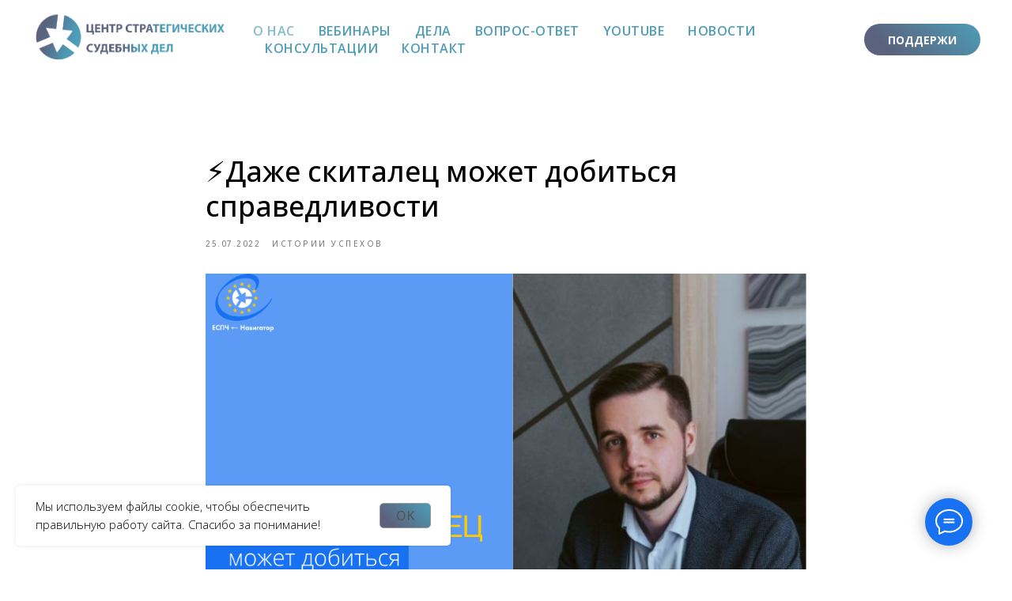

--- FILE ---
content_type: text/css
request_url: https://ws.tildacdn.com/project3300928/custom.css?t=1730193152
body_size: 676
content:
/*Эффект для кнопки*/
.aboutme .tn-atom,
.t811_submit,
.t902__btn,
.t-btn_sm,
.t142__submit,
.t404__showmore,
.t-btn,
.t-submit,
.t-slds__arrow,
.t-btn {
    background-image: linear-gradient(45deg , #5b627d 60%, #4d9db8);
    box-shadow: 0 0px 0px 0 rgba(141, 141, 141, 0.35);
    background-position: 100% 0 !important;
    background-size: 200% 200%;
    transition: all 0.5s ease-in-out !important;
}
/*Эффект для кнопки*/
.aboutme .tn-atom:hover {
   box-shadow: 0 0 0 0 rgba(0,40,120,0);
   background-position: 0 0 !important;
}

.t696__content {
    border: border: 3px solid inear-gradient(45deg , #5b627d 60%, #4d9db8);
}

--- FILE ---
content_type: application/javascript
request_url: https://static.tildacdn.com/ws/project3300928/tilda-blocks-page16807112.min.js?t=1768646119
body_size: 7420
content:
window.isMobile=!1;if(/Android|webOS|iPhone|iPad|iPod|BlackBerry|IEMobile|Opera Mini/i.test(navigator.userAgent)){window.isMobile=!0}
window.isSafari=!1;if(/^((?!chrome|android).)*safari/i.test(navigator.userAgent)){window.isSafari=!0}
window.isSafariVersion='';if(window.isSafari){var version=(navigator.appVersion).match(/Version\/(\d+)\.(\d+)\.?(\d+)? Safari/);if(version!==null){window.isSafariVersion=[parseInt(version[1],10),parseInt(version[2],10),parseInt(version[3]||0,10)]}}
window.browserLang=(window.navigator.userLanguage||window.navigator.language).toUpperCase().slice(0,2);window.tildaBrowserLang=window.browserLang;function t_throttle(fn,threshhold,scope){var last;var deferTimer;threshhold||(threshhold=250);return function(){var context=scope||this;var now=+new Date();var args=arguments;if(last&&now<last+threshhold){clearTimeout(deferTimer);deferTimer=setTimeout(function(){last=now;fn.apply(context,args)},threshhold)}else{last=now;fn.apply(context,args)}}}
function t228__init(recid){var rec=document.getElementById('rec'+recid);if(!rec)return;var menuBlock=rec.querySelector('.t228');var mobileMenu=rec.querySelector('.t228__mobile');var menuSubLinkItems=rec.querySelectorAll('.t-menusub__link-item');var rightBtn=rec.querySelector('.t228__right_buttons_but .t-btn');var mobileMenuPosition=mobileMenu?mobileMenu.style.position||window.getComputedStyle(mobileMenu).position:'';var mobileMenuDisplay=mobileMenu?mobileMenu.style.display||window.getComputedStyle(mobileMenu).display:'';var isFixedMobileMenu=mobileMenuPosition==='fixed'&&mobileMenuDisplay==='block';var overflowEvent=document.createEvent('Event');var noOverflowEvent=document.createEvent('Event');overflowEvent.initEvent('t228_overflow',!0,!0);noOverflowEvent.initEvent('t228_nooverflow',!0,!0);if(menuBlock){menuBlock.addEventListener('t228_overflow',function(){t228_checkOverflow(recid)});menuBlock.addEventListener('t228_nooverflow',function(){t228_checkNoOverflow(recid)})}
rec.addEventListener('click',function(e){var targetLink=e.target.closest('.t-menusub__target-link');if(targetLink&&window.isMobile&&window.innerWidth<=980){if(targetLink.classList.contains('t-menusub__target-link_active')){if(menuBlock)menuBlock.dispatchEvent(overflowEvent)}else{if(menuBlock)menuBlock.dispatchEvent(noOverflowEvent)}}
var currentLink=e.target.closest('.t-menu__link-item:not(.tooltipstered):not(.t-menusub__target-link):not(.t794__tm-link):not(.t966__tm-link):not(.t978__tm-link):not(.t978__menu-link)');if(currentLink&&mobileMenu&&isFixedMobileMenu)mobileMenu.click()});Array.prototype.forEach.call(menuSubLinkItems,function(linkItem){linkItem.addEventListener('click',function(){if(mobileMenu&&isFixedMobileMenu)mobileMenu.click()})});if(rightBtn){rightBtn.addEventListener('click',function(){if(mobileMenu&&isFixedMobileMenu)mobileMenu.click()})}
if(menuBlock){menuBlock.addEventListener('showME601a',function(){var menuLinks=rec.querySelectorAll('.t966__menu-link');Array.prototype.forEach.call(menuLinks,function(menuLink){menuLink.addEventListener('click',function(){if(mobileMenu&&isFixedMobileMenu)mobileMenu.click()})})})}}
function t228_checkOverflow(recid){var rec=document.getElementById('rec'+recid);var menu=rec?rec.querySelector('.t228'):null;if(!menu)return;var mobileContainer=document.querySelector('.t228__mobile_container');var mobileContainerHeight=t228_getFullHeight(mobileContainer);var windowHeight=document.documentElement.clientHeight;var menuPosition=menu.style.position||window.getComputedStyle(menu).position;if(menuPosition==='fixed'){menu.classList.add('t228__overflow');menu.style.setProperty('height',(windowHeight-mobileContainerHeight)+'px','important')}}
function t228_checkNoOverflow(recid){var rec=document.getElementById('rec'+recid);if(!rec)return!1;var menu=rec.querySelector('.t228');var menuPosition=menu?menu.style.position||window.getComputedStyle(menu).position:'';if(menuPosition==='fixed'){if(menu)menu.classList.remove('t228__overflow');if(menu)menu.style.height='auto'}}
function t228_setWidth(recid){var rec=document.getElementById('rec'+recid);if(!rec)return;var menuCenterSideList=rec.querySelectorAll('.t228__centerside');Array.prototype.forEach.call(menuCenterSideList,function(menuCenterSide){menuCenterSide.classList.remove('t228__centerside_hidden')});if(window.innerWidth<=980)return;var menuBlocks=rec.querySelectorAll('.t228');Array.prototype.forEach.call(menuBlocks,function(menu){var maxWidth;var centerWidth=0;var paddingWidth=40;var leftSide=menu.querySelector('.t228__leftside');var rightSide=menu.querySelector('.t228__rightside');var menuList=menu.querySelector('.t228__list');var mainContainer=menu.querySelector('.t228__maincontainer');var leftContainer=menu.querySelector('.t228__leftcontainer');var rightContainer=menu.querySelector('.t228__rightcontainer');var centerContainer=menu.querySelector('.t228__centercontainer');var centerContainerLi=centerContainer?centerContainer.querySelectorAll('li'):[];var leftContainerWidth=t228_getFullWidth(leftContainer);var rightContainerWidth=t228_getFullWidth(rightContainer);var mainContainerWidth=mainContainer?mainContainer.offsetWidth:0;var dataAlign=menu.getAttribute('data-menu-items-align');var isDataAlignCenter=dataAlign==='center'||dataAlign===null;maxWidth=leftContainerWidth>=rightContainerWidth?leftContainerWidth:rightContainerWidth;maxWidth=Math.ceil(maxWidth);Array.prototype.forEach.call(centerContainerLi,function(li){centerWidth+=t228_getFullWidth(li)});if(mainContainerWidth-(maxWidth*2+paddingWidth*2)>centerWidth+20){if(isDataAlignCenter){if(leftSide)leftSide.style.minWidth=maxWidth+'px';if(rightSide)rightSide.style.minWidth=maxWidth+'px'}}else{if(leftSide)leftSide.style.minWidth=maxWidth+'';if(rightSide)rightSide.style.minWidth=maxWidth+''}
if(menuList&&menuList.classList.contains('t228__list_hidden'))menuList.classList.remove('t228__list_hidden')})}
function t228_getFullWidth(el){if(!el)return 0;var marginLeft=el.style.marginLeft||window.getComputedStyle(el).marginLeft;var marginRight=el.style.marginRight||window.getComputedStyle(el).marginRight;marginLeft=parseInt(marginLeft,10)||0;marginRight=parseInt(marginRight,10)||0;return el.offsetWidth+marginLeft+marginRight}
function t228_getFullHeight(el){if(!el)return 0;var marginTop=el.style.marginTop||window.getComputedStyle(el).marginTop;var marginBottom=el.style.marginBottom||window.getComputedStyle(el).marginBottom;marginTop=parseInt(marginTop,10)||0;marginBottom=parseInt(marginBottom,10)||0;return el.offsetHeight+marginTop+marginBottom}
function t450_showMenu(recid){var rec=document.getElementById('rec'+recid);if(!rec)return;var menu=rec.querySelector('.t450');var overlay=rec.querySelector('.t450__overlay');var menuElements=rec.querySelectorAll('.t450__overlay, .t450__close, a[href*="#"]');if(typeof t_triggerEvent==='function')t_triggerEvent(document.body,'popupShowed');document.body.classList.add('t450__body_menushowed');if(menu)menu.classList.add('t450__menu_show');if(overlay)overlay.classList.add('t450__menu_show');if(menu){menu.addEventListener('clickedAnchorInTooltipMenu',function(){t450_closeMenu(menu,overlay)})}
Array.prototype.forEach.call(menuElements,function(element){element.addEventListener('click',function(){if(element.closest('.tooltipstered, .t-menusub__target-link, .t794__tm-link, .t966__tm-link, .t978__tm-link'))return;if(element.href&&(element.href.substring(0,7)==='#price:'||element.href.substring(0,9)==='#submenu:'))return;t450_closeMenu(menu,overlay)})});document.addEventListener('keydown',function(e){if(e.keyCode===27){document.body.classList.remove('t390__body_popupshowed');var popups=document.querySelectorAll('.t390');Array.prototype.forEach.call(popups,function(popup){popup.classList.remove('t390__popup_show')})}});rec.addEventListener('click',function(e){if(e.target.closest('.t966__tm-link, .t978__tm-link')){t450_checkSize(recid);if(e.target.closest('.t978__tm-link')){setTimeout(function(){var hookLink=e.target.closest('.t978__tm-link');var menuBlock=hookLink.nextElementSibling;var submenuLinks=menuBlock?menuBlock.querySelectorAll('.t978__menu-link'):[];Array.prototype.forEach.call(submenuLinks,function(link){link.addEventListener('click',function(){t450_checkSize(recid)})})},300)}}});menu.addEventListener('menuOverflow',function(){t450_checkSize(recid)});t450_highlight(recid)}
function t450_closeMenu(menu,overlay){if(typeof t_triggerEvent==='function')t_triggerEvent(document.body,'popupHidden');document.body.classList.remove('t450__body_menushowed');if(menu)menu.classList.remove('t450__menu_show');if(overlay)overlay.classList.remove('t450__menu_show')}
function t450_checkSize(recid){var rec=document.getElementById('rec'+recid);var menu=rec?rec.querySelector('.t450'):null;if(!menu)return;var container=menu.querySelector('.t450__container');var topContainer=menu.querySelector('.t450__top');var rightContainer=menu.querySelector('.t450__rightside');setTimeout(function(){var topContainerHeight=topContainer?topContainer.offsetHeight:0;var rightContainerHeight=rightContainer?rightContainer.offsetHeight:0;var containerPaddingTop=container?window.getComputedStyle(container).paddingTop:'0';var containerPaddingBottom=container?window.getComputedStyle(container).paddingBottom:'0';containerPaddingTop=parseInt(containerPaddingTop,10);containerPaddingBottom=parseInt(containerPaddingBottom,10);if(topContainerHeight+rightContainerHeight+containerPaddingTop+containerPaddingBottom>document.documentElement.clientHeight){menu.classList.add('t450__overflowed')}else{menu.classList.remove('t450__overflowed')}})}
function t450_appearMenu(recid){var rec=document.getElementById('rec'+recid);var burger=rec?rec.querySelector('.t450__menu__content'):null;if(!burger)return;var burgerAppearOffset=burger?burger.getAttribute('data-appearoffset'):'';var burgerHideOffset=burger?burger.getAttribute('data-hideoffset'):'';if(burgerAppearOffset){burgerAppearOffset=t450_appearMenuParseNumber(burgerAppearOffset);if(window.pageYOffset>=burgerAppearOffset){if(burger.classList.contains('t450__beforeready')){burger.classList.remove('t450__beforeready')}}else{burger.classList.add('t450__beforeready')}}
if(burgerHideOffset){burgerHideOffset=t450_appearMenuParseNumber(burgerHideOffset);var scrollHeight=Math.max(document.body.scrollHeight,document.documentElement.scrollHeight,document.body.offsetHeight,document.documentElement.offsetHeight,document.body.clientHeight,document.documentElement.clientHeight);if(window.pageYOffset+window.innerHeight>=scrollHeight-burgerHideOffset){if(!burger.classList.contains('t450__beforeready')){burger.classList.add('t450__beforeready')}}else if(burgerAppearOffset){if(window.pageYOffset>=burgerAppearOffset){burger.classList.remove('t450__beforeready')}}else{burger.classList.remove('t450__beforeready')}}}
function t450_appearMenuParseNumber(string){if(string.indexOf('vh')>-1){string=Math.floor((window.innerHeight*(parseInt(string)/100)))}
return parseInt(string,10)}
function t450_initMenu(recid){var rec=document.getElementById('rec'+recid);var menu=rec?rec.querySelector('.t450'):null;var overlay=rec?rec.querySelector('.t450__overlay'):null;var burger=rec?rec.querySelector('.t450__burger_container'):null;var menuLinks=rec?rec.querySelectorAll('.t-menu__link-item.t450__link-item_submenu'):[];var hook=menu?menu.getAttribute('data-tooltip-hook'):'';if(hook){document.addEventListener('click',function(e){if(e.target.closest('a[href="'+hook+'"]')){e.preventDefault();t450_closeMenu(menu,overlay);t450_showMenu(recid);t450_checkSize(recid)}})}
if(burger){burger.addEventListener('click',function(){t450_closeMenu(menu,overlay);t450_showMenu(recid);t450_checkSize(recid)})}
window.addEventListener('resize',function(){t450_checkSize(recid)});if(!window.isMobile)return;Array.prototype.forEach.call(menuLinks,function(link){link.addEventListener('click',function(){t450_checkSize(recid)})})}
function t450_highlight(recid){var url=window.location.href;var pathname=window.location.pathname;var hash=window.location.hash;if(url.substr(url.length-1)==='/'){url=url.slice(0,-1)}
if(pathname.substr(pathname.length-1)==='/'){pathname=pathname.slice(0,-1)}
if(pathname.charAt(0)==='/'){pathname=pathname.slice(1)}
if(pathname===''){pathname='/'}
var shouldBeActiveElements=document.querySelectorAll('.t450__menu a[href=\''+url+'\'], '+'.t450__menu a[href=\''+url+'/\'], '+'.t450__menu a[href=\''+pathname+'\'], '+'.t450__menu a[href=\'/'+pathname+'\'], '+'.t450__menu a[href=\''+pathname+'/\'], '+'.t450__menu a[href=\'/'+pathname+'/\']'+(hash?', .t450__menu a[href=\''+hash+'\']':''));var rec=document.getElementById('rec'+recid);var menuLinks=rec?rec.querySelectorAll('.t450__menu a'):[];Array.prototype.forEach.call(menuLinks,function(link){if(link.getAttribute('data-highlighted-by-user')!=='y')link.classList.remove('t-active')});Array.prototype.forEach.call(shouldBeActiveElements,function(link){link.classList.add('t-active')})}
t_onReady(function(){t_onFuncLoad('t782_init',function(){t782_init()})});function t782_init(){var allBlocksST105=document.querySelectorAll('[data-record-type="782"]');if(window.st105_inited==='yes'&&allBlocksST105.length>1){console.error('Error: More than one payment block (ST105) on the page. Remove a duplicate.');return}
window.st105_inited='yes';window.tildaGetPaymentForm=function(price,product,paysystem,blockid,lid,uid,orderLink,capthaKey){var allRecords=document.querySelector('#allrecords');var nextUrl='htt'+'ps://'+window.tildaForm.endpoint+'/payment/next/';var virtualPage='/tilda/'+blockid+'/payment/';var virtualTitle='Go to payment from '+blockid;if(window.Tilda&&typeof Tilda.sendEventToStatistics==='function'){Tilda.sendEventToStatistics(virtualPage,virtualTitle,product,price)}
var requestData={projectid:allRecords.getAttribute('data-tilda-project-id'),pageid:allRecords.getAttribute('data-tilda-page-id'),formskey:allRecords.getAttribute('data-tilda-formskey'),price:price,product:product,system:paysystem,recid:blockid,'tildaspec-version-lib':2.1,lid:lid?lid:'',uid:uid?uid:'',};if(capthaKey)requestData['tildaspec-tildacaptcha']=capthaKey;var formData=new FormData();for(var key in requestData){formData.append(key,requestData[key])}
var request=new XMLHttpRequest();request.open('POST',nextUrl,!0);request.timeout=10000;request.responseType='json';request.send(formData);request.onload=function(){var data=request.response;if(orderLink){orderLink.classList.remove('t-btn_sending')}
submitFlag=0;if(data&&data.redirectto&&data.redirectto.length==3){window.tildaForm.endpoint='forms.tildaapi'+'.'+data.redirectto;tildaGetPaymentForm(price,product,paysystem,blockid,lid,uid,orderLink,capthaKey);return!1}
if(data&&data.needcaptcha){t782_drawRecaptcha(price,product,paysystem,blockid,lid,uid,orderLink);return!1}
if(data&&data.next&&data.next.type>''){var result=window.tildaForm.payment(document.querySelector('#'+blockid),data.next);successurl='';return!1}
if(data&&data.error){alert(data.error)}};request.onerror=function(error){if(orderLink){orderLink.classList.remove('t-btn_sending')}
submitFlag=0;var errorText='';if(error&&error.responseText>''){errorText=error.responseText+'. Please, try again later.'}else if(error&&error.statusText){errorText='Error ['+error.statusText+']. Please, try again later.'}else{errorText='Unknown error. Please, try again later.'}
alert(errorText)}};var payBox=document.querySelector('.js-payment-systembox');var submitFlag=0;var clickEvent=function(event){var orderLink=event.target.closest('a[href^="#order:"]');if(!orderLink)return;event.preventDefault();if(submitFlag===1){return!1}
var isST100Exist=document.querySelector('.t706');if(isST100Exist){var text='Conflict error: there are two incompatible blocks on the page: ST100 and ST105. Please go to Tilda Editor and delete one of these blocks.';if(window.browserLang==='RU'){text='Ошибка: на странице есть два несовместимых блока: ST100 и ST105. Пожалуйста, перейдите в редактор Тильды и удалите один из этих блоков.'}
console.error(text);return!1}
orderLink.classList.add('t-btn_sending');submitFlag=1;var tempOrder=orderLink.getAttribute('href');var orderParameters;var price=0;var product='';var lid='';var uid='';if(tempOrder.substring(0,7)==='#order:'){tempOrder=tempOrder.split(':');orderParameters=tempOrder[1].split('=');price=t782_cart__cleanPrice(orderParameters[1]);product=t782_cart__escapeHtml(orderParameters[0])}else{var productElement=orderLink.closest('.js-product');if(productElement){if(product===''){product=productElement.querySelector('.js-product-name').textContent;product=product?product:''}
if(price===''||price===0){price=productElement.querySelector('.js-product-price').textContent;price=t782_cart__cleanPrice(price)}
lid=productElement.getAttribute('data-product-lid')||'';uid=productElement.getAttribute('data-product-uid')||productElement.getAttribute('data-product-gen-uid')||'';var optprice=0;var options=[];var productOptions=productElement.querySelectorAll('.js-product-option');Array.prototype.forEach.call(productOptions,function(option){var productOption=option.querySelector('.js-product-option-name').textContent;var checkedOption=option.querySelector('option:checked');if(!checkedOption)return;var productVariant=checkedOption.value;var productPrice=checkedOption.getAttribute('data-product-variant-price');productPrice=t782_cart__cleanPrice(productPrice);if(productOption&&productVariant){productOption=t782_cart__escapeHtml(productOption);productVariant=t782_cart__escapeHtml(productVariant);productVariant=productVariant.replace(/(?:\r\n|\r|\n)/g,'');if(productOption.length>1&&productOption.charAt(productOption.length-1)==':'){productOption=productOption.substring(0,productOption.length-1)}
optprice=optprice+parseFloat(productPrice).toFixed(2);options.push(productOption+'='+productVariant)}});if(options.length){product=product+': '+options.join(', ')}}}
var blockid=orderLink.closest('.r').getAttribute('id');var paySystems=document.querySelectorAll('.js-dropdown-paysystem .js-payment-system');if(!product){var closestTitle=orderLink.closest('.r').querySelector('.title');if(closestTitle){product=closestTitle.textContent}else{product=orderLink.textContent}}
if(paySystems.length===0){alert('Error: payment system is not assigned. Add payment system in the Site Settings.');orderLink.classList.remove('t-btn_sending');submitFlag=0;return}
if(paySystems.length/allBlocksST105.length===1){var currentPaySystem=paySystems[0].getAttribute('data-payment-system');tildaGetPaymentForm(price,product,currentPaySystem,blockid,lid,uid,orderLink);return}else{var payBoxPaddingLeft=parseInt(window.getComputedStyle(payBox).paddingLeft,10);var payBoxPaddingRight=parseInt(window.getComputedStyle(payBox).paddingRight,10);var payBoxOuterWidth=parseInt(window.getComputedStyle(payBox).width,10);var payBoxWidth=payBoxOuterWidth-(payBoxPaddingLeft+payBoxPaddingRight);var orderLinkOffset={top:orderLink.getBoundingClientRect().top+window.pageYOffset,left:orderLink.getBoundingClientRect().left+window.pageXOffset,};payBox.style.top=orderLinkOffset.top+'px';t782_setPayBoxCoordinate(payBox,payBoxWidth,orderLinkOffset,orderLink);payBox.style.marginTop='-40px';payBox.style.position='absolute';payBox.style.zIndex='9999999';document.querySelector('body').appendChild(payBox);window.addEventListener('resize',function(){if(window.getComputedStyle(payBox).display==='block'&&orderLink){payBox.style.top=orderLinkOffset.top+'px';t782_setPayBoxCoordinate(payBox,payBoxWidth,orderLinkOffset,orderLink)}});payBox.style.display='block';document.addEventListener('click',hidePayBox,!1);function hidePayBox(event){event.stopPropagation();event.preventDefault();if(!orderLink.contains(event.target)){var closestOrderLink=event.target.closest('a[href^="#order"]');orderLink.classList.remove('t-btn_sending');submitFlag=0;payBox.style.display='none';payBox.removeEventListener('click',sendRequest,!1);document.removeEventListener('click',hidePayBox,!1);if(closestOrderLink)closestOrderLink.click()}}
function sendRequest(event){event.preventDefault();var paySystem=event.target;payBox.style.display='none';tildaGetPaymentForm(price,product,paySystem.getAttribute('data-payment-system'),blockid,lid,uid,orderLink);payBox.removeEventListener('click',sendRequest,!1)}
payBox.addEventListener('click',sendRequest,!1)}};var allRecords=document.querySelectorAll('.r');Array.prototype.forEach.call(allRecords,function(rec){rec.addEventListener('click',function(event){clickEvent(event)})});function t782_setPayBoxCoordinate(payBox,payBoxWidth,orderLinkOffset,orderLink){var orderLinkWidth=orderLink.getBoundingClientRect().width;var currentOrderLinkOffset=orderLinkOffset.left+orderLinkWidth/2;var payBoxMargin=payBoxWidth/2;if(window.innerWidth<=375){payBox.style.left='50%';payBox.style.marginLeft='-'+payBoxWidth/2+'px'}else if(t782_isInViewport(payBox)){payBox.style.marginLeft='-'+payBoxMargin+'px'}else{payBox.style.left=currentOrderLinkOffset+'px';payBox.style.marginLeft='-'+payBoxMargin+'px'}}
function t782_isInViewport(element){var rect=element.getBoundingClientRect();return(rect.top>=0&&rect.left>=0&&rect.bottom<=(window.innerHeight||document.documentElement.clientHeight)&&rect.right<=(window.innerWidth||document.documentElement.clientWidth))}
function t782_cart__escapeHtml(text){var map={'<':'&lt;','>':'&gt;','"':'&quot;',"'":'&#039;',};return text.replace(/[<>"']/g,function(m){return map[m]})}
function t782_cart__cleanPrice(price){if(!price){price=0}else{price=price.replace(',','.');price=price.replace(/[^0-9\.]/g,'');price=parseFloat(price).toFixed(2);if(isNaN(price))price=0;price=parseFloat(price);price=price*1;if(price<0)price=0}
return price}}
function t782_drawRecaptcha(price,product,paysystem,blockid,lid,uid,orderLink){var allRecords=document.getElementById('allrecords');var formKey=allRecords.getAttribute('data-tilda-formskey');var rec=document.querySelector('[data-record-type="782"]');var recId=rec.getAttribute('id').replace('rec','');var formCaptchaBox=document.getElementById('tilda-form-captcha-box');if(formCaptchaBox)t_removeEl(formCaptchaBox);var randomKey;try{randomKey=''+new Date().getTime()+'='+parseInt(Math.random()*8,10)}catch(e){randomKey='rnd='+parseInt(Math.random()*8,10)}
var html='';html+='<div id="tilda-form-captcha-box" style="z-index: 99999999999; position:fixed; text-align: center; vertical-align: middle; top: 0px; left:0px; bottom: 0px; right: 0px; background: rgba(255,255,255,0.97);">';html+='<iframe id="captchaIframeBox" src="//'+window.tildaForm.endpoint+'/procces/captcha/?tildaspec-formid=';html+=recId+'&tildaspec-formskey='+formKey+'&'+randomKey+'"';html+=' frameborder="0" width="100%" height="100%">';html+='</iframe>';html+='</div>';document.body.insertAdjacentHTML('beforeend',html);if(!window.isT782AddRecaptchaEvent){window.isT782AddRecaptchaEvent=!0;window.addEventListener('message',function(event){t782_checkVerifyTildaCaptcha(event,price,product,paysystem,blockid,lid,uid,orderLink)})}}
function t782_checkVerifyTildaCaptcha(event,price,product,paysystem,blockid,lid,uid,orderLink){event=event||window.event;if(event.origin.indexOf(window.tildaForm.endpoint)!==-1){var formCaptchaBox=document.getElementById('tilda-form-captcha-box');if(event.data=='closeiframe'){if(formCaptchaBox)t_removeEl(formCaptchaBox);return}
var capthaKey=event.data;if(formCaptchaBox)t_removeEl(formCaptchaBox);tildaGetPaymentForm(price,product,paysystem,blockid,lid,uid,orderLink,capthaKey)}}
if(!Element.prototype.matches){Element.prototype.matches=Element.prototype.matchesSelector||Element.prototype.msMatchesSelector||Element.prototype.mozMatchesSelector||Element.prototype.webkitMatchesSelector||Element.prototype.oMatchesSelector}
if(!Element.prototype.closest){Element.prototype.closest=function(s){var el=this;while(el&&el.nodeType===1){if(Element.prototype.matches.call(el,s)){return el}
el=el.parentElement||el.parentNode}
return null}}
function t190_init(recId){var rec=document.getElementById('rec'+recId);if(!rec)return;rec.addEventListener('click',function(e){if(e.target.closest('.t190__button')){t190_scrollToTop()}})}
function t190_scrollToTop(){var duration=700;var start=(window.pageYOffset||document.documentElement.scrollTop)-(document.documentElement.clientTop||0);var change=0-start;var currentTime=0;var increment=16;document.body.setAttribute('data-scrollable','true');var isSafari=/^((?!chrome|android).)*safari/i.test(navigator.userAgent);if(isSafari){t190__animateScrollPolyfill(0)}else{t190__animateScroll()}
function t190__easeInOutCubic(currentTime){if((currentTime/=duration/2)<1){return(change/2)*currentTime*currentTime*currentTime+start}else{return(change/2)*((currentTime-=2)*currentTime*currentTime+2)+start}}
function t190__animateScroll(){currentTime+=increment;window.scrollTo(0,t190__easeInOutCubic(currentTime));if(currentTime<duration){setTimeout(t190__animateScroll,increment)}else{document.body.removeAttribute('data-scrollable')}}}
function t190__animateScrollPolyfill(target){var documentHeight=Math.max(document.body.scrollHeight,document.documentElement.scrollHeight,document.body.offsetHeight,document.documentElement.offsetHeight,document.body.clientHeight,document.documentElement.clientHeight);var bottomViewportPoint=documentHeight-document.documentElement.clientHeight;if(target>bottomViewportPoint)target=bottomViewportPoint;if(target===window.pageYOffset)return!1;var currentPosition=window.pageYOffset;var step=(target-currentPosition)/30;var difference=window.pageYOffset;var timerID=setInterval(function(){difference+=step;window.scrollTo(0,difference);document.body.setAttribute('data-scrollable','true');if((target-currentPosition<0&&window.pageYOffset<=target)||(target-currentPosition>0&&window.pageYOffset>=target)){clearInterval(timerID);document.body.removeAttribute('data-scrollable')}},10)}
function t886_init(recid){var rec=document.querySelector('#rec'+recid);if(!rec)return;var notificationBlock=rec.querySelector('.t886');var closeButton=rec.querySelector('.t886__btn');var storageItem=notificationBlock.getAttribute('data-storage-item');var lastOpen;try{lastOpen=localStorage.getItem(storageItem)}catch(error){console.log('Your web browser does not support localStorage. Error status: ',error)}
if(!lastOpen){notificationBlock.classList.remove('t886_closed')}
if(closeButton){closeButton.addEventListener('click',function(event){notificationBlock.classList.add('t886_closed');try{localStorage.setItem(storageItem,Math.floor(Date.now()/1000))}catch(error){console.log('Your web browser does not support localStorage. Error status: ',error)}
event.preventDefault()})}}
function t389_scrollToTop(){var duration=700;var difference=window.pageYOffset;var step=10*difference/duration;var timer=setInterval(function(){difference-=step;window.scrollTo(0,difference);document.body.setAttribute('data-scrollable','true');if(window.pageYOffset===0){document.body.removeAttribute('data-scrollable');clearInterval(timer)}},10)}
function t898_init(recId){var rec=document.getElementById('rec'+recId);if(!rec)return;var container=rec.querySelector('.t898');if(!container)return;rec.setAttribute('data-animationappear','off');rec.style.opacity=1;var whatsApp=rec.querySelector('.t898__icon-whatsapp_wrapper');if(whatsApp){var whatsAppHref=whatsApp.getAttribute('href');if(whatsAppHref&&(whatsAppHref.indexOf('whatsapp://')>-1||whatsAppHref.indexOf('wa.me')>-1)){t898_removeExtraSymbolsFromWhatsApp(whatsApp,whatsAppHref)}}
if(window.lazy==='y'||document.getElementById('allrecords').getAttribute('data-tilda-lazy')==='yes'){t_onFuncLoad('t_lazyload_update',function(){t_lazyload_update()})}}
function t898_removeExtraSymbolsFromWhatsApp(whatsApp,whatsAppHref){if(whatsAppHref&&whatsAppHref.indexOf('?text=')!==-1){var whatsAppHrefArr=whatsAppHref.split('?text=');whatsAppHrefArr[0]=whatsAppHrefArr[0].replace(/[\(\)+-]/g,'');whatsAppHref=whatsAppHrefArr[0]+'?text='+whatsAppHrefArr[1]}else{whatsAppHref=whatsAppHref.replace(/[\(\)+-]/,'')}
whatsApp.setAttribute('href',whatsAppHref)}
window.requestAnimationFrame=(function(){return window.requestAnimationFrame||window.webkitRequestAnimationFrame||window.mozRequestAnimationFrame||window.oRequestAnimationFrame||window.msRequestAnimationFrame||function(callback){window.setTimeout(callback,1000/60)}})();function t270_scroll(hash,offset){if(!hash)return;t270_checkLoad(hash,offset);if(hash.indexOf('#!/tproduct/')!==-1||hash.indexOf('#!/tab/')!==-1){return!0}
var isHistoryChangeAllowed=window.location.hash!==hash;var wrapperBlock=document.querySelector('.t270');var dontChangeHistory=wrapperBlock?Boolean(wrapperBlock.getAttribute('data-history-disabled')):!1;t270_scrollToEl(hash,offset);if(!dontChangeHistory&&isHistoryChangeAllowed){if(history.pushState){history.pushState(null,null,hash)}else{window.location.hash=hash}
isHistoryChangeAllowed=!1}
return!0}
function t270_checkLoad(hash,offset){if(window.t270_loadChecked)return;var sliderWrappers=document.body.querySelectorAll('.t-slds__items-wrapper');if(!sliderWrappers.length)return;var lastWrapper=sliderWrappers[sliderWrappers.length-1];var sliderImgs=lastWrapper?lastWrapper.querySelectorAll('.t-slds__bgimg'):[];var lastImg=sliderImgs[sliderImgs.length-1];var imageUrl=lastImg?window.getComputedStyle(lastImg).backgroundImage:'';imageUrl=imageUrl.substring(5,imageUrl.length-2);var preloaderImg=document.createElement('img');preloaderImg.src=imageUrl?imageUrl:'';preloaderImg.addEventListener('load',function(){t270_scroll(hash,offset);window.t270_loadChecked=!0})}
function t270_scrollToEl(hash,offset){if(document.body.getAttribute('data-scroll'))return;var scrollTargetY=t270_getTarget(hash,offset);if(isNaN(scrollTargetY))return;var body=document.body;var canSmoothScroll=window.CSS&&window.CSS.supports('scroll-behavior','smooth');if(window.isMobile&&canSmoothScroll&&'scrollBehavior' in document.documentElement.style){body.setAttribute('data-scroll','true');window.scrollTo({left:0,top:scrollTargetY,behavior:'smooth'});setTimeout(function(){body.removeAttribute('data-scroll')},500)}else{var html=document.querySelector('html');var documentHeight=Math.max(body.scrollHeight,body.offsetHeight,body.clientHeight,html.offsetHeight);var scrollY=window.scrollY||document.documentElement.scrollTop;var speed=2000;var time=Math.max(.1,Math.min(Math.abs(scrollY-scrollTargetY)/speed,.8));var currentTime=0;function t270_easeInQuad(pos){return Math.pow(pos,2)}
function t270_animationScroll(){currentTime+=1/60;var newDocumentHeight=Math.max(body.scrollHeight,body.offsetHeight,body.clientHeight,html.offsetHeight);if(documentHeight<newDocumentHeight){documentHeight=newDocumentHeight;scrollTargetY=t270_getTarget(hash,offset);scrollY=window.scrollY||document.documentElement.scrollTop;time=Math.max(.1,Math.min(Math.abs(scrollY-scrollTargetY)/speed,.8))}
var difference=currentTime/time;var animation=t270_easeInQuad(difference);if(difference<1){requestAnimationFrame(t270_animationScroll);window.scrollTo(0,scrollY+((scrollTargetY-scrollY)*animation))}else{body.removeAttribute('data-scroll');body.removeAttribute('data-scrollable');window.scrollTo(0,scrollTargetY)}}
body.setAttribute('data-scroll','true');body.setAttribute('data-scrollable','true');t270_animationScroll()}}
function t270_getTarget(hash,offset){var target;try{if(hash.substring(0,1)==='#'){target=document.getElementById(hash.substring(1))}else{target=document.querySelector(hash)}}catch(event){console.log('Exception t270: '+event.message);return}
if(!target){target=document.querySelector('a[name="'+hash.substr(1)+'"], div[id="'+hash.substr(1)+'"]');if(!target)return}
target=parseInt((target.getBoundingClientRect().top+window.pageYOffset)-offset,10);target=Math.max(target,0);return target}